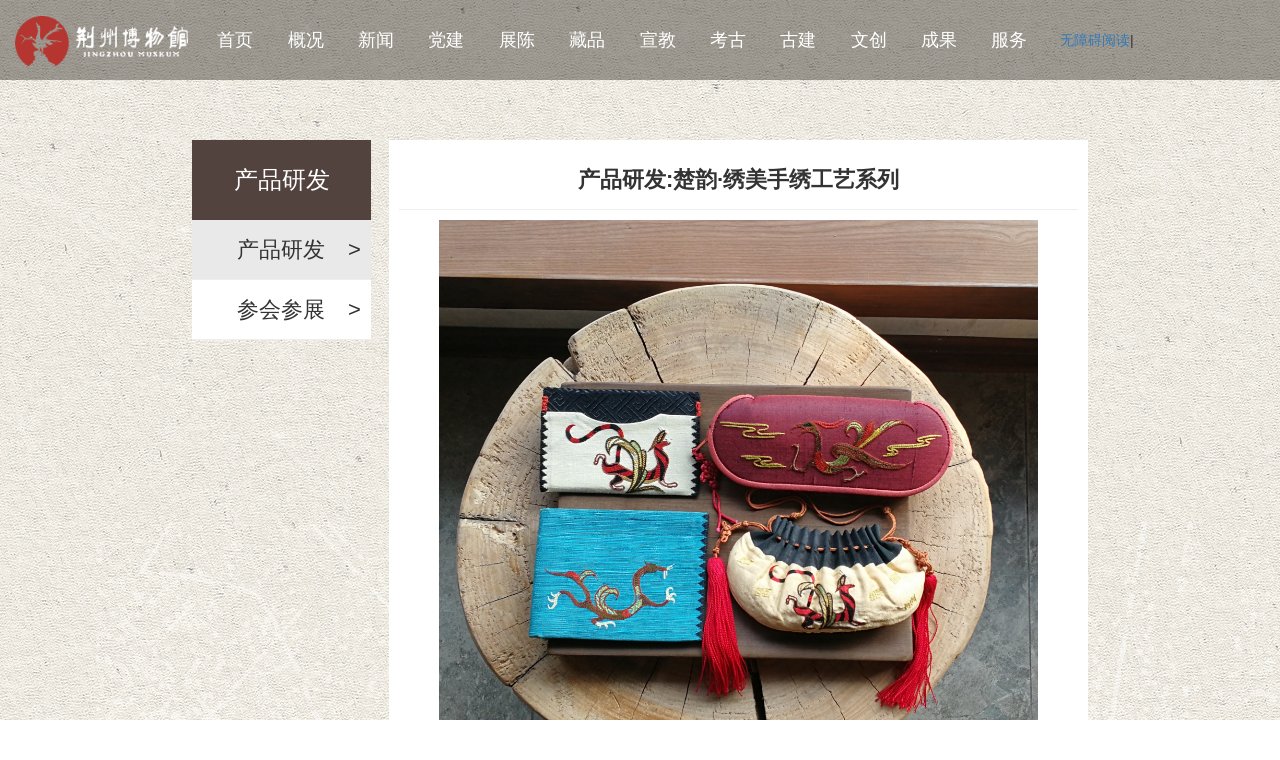

--- FILE ---
content_type: text/html;charset=utf-8
request_url: http://jzmsm.org/news-394.html?sessID=bde57ea6b5327df4ac4e5677e159713a
body_size: 2740
content:
<!--概况-单位简介--><!DOCTYPE html><html lang="zh"><head><meta charset="UTF-8" /><meta name="viewport" content="width=device-width, initial-scale=1.0" /><meta http-equiv="X-UA-Compatible" content="ie=edge" /><title>楚韵·绣美手绣工艺系列-产品研发-荆州博物馆</title><META name="keywords" content="楚韵·绣美手绣工艺系列、荆州博物馆" /><meta name="Description"  content="2020年“楚韵·绣美手绣工艺系列”获“中国特色旅游商品大赛银奖”" /><!--默认样式--><link rel="stylesheet" href="/css/reset.css"><!--响应式框架--><!--默认样式--><link rel="stylesheet" href="/css/reset.css"><!--响应式框架--><link rel="stylesheet" type="text/css" href="/css/bootstrap.css"><!--css3动画库--><link rel="stylesheet" href="/css/animate.css"><!--导航样式--><link rel="stylesheet" href="/css/head.css" /><!--图片和滚屏样式--><link rel="stylesheet" href="/css/index.css"><link rel="stylesheet" href="/css/common.css"><style type="text/css">.dwjj_container_article{padding-left:50px;padding-right:50px;line-height:48px;color:#000;font-size:16px;}.dwjj_container_article{padding-left:50px;padding-right:50px;line-height:48px;color:#000;font-size:16px;}.content_maincontain{    width:70%;    height:auto;    min-height:650px;    margin:0 auto;    background:white;}.content_maincontain_title{    height:60px;    line-height:60px;    font-size:22px;    font-weight:bold;    text-align:center;    overflow:hidden;    white-space:nowrap;    text-overflow:ellipsis;}.content_maincontain_time{    height:50px;    line-height:50px;    text-align:center;    padding-right:50px;    font-size:18px;}.content_maincontain_article{    height:auto;    padding:40px;    font-size:18px;    padding-top:10px;}.con_list01 .title01 h2{padding:0 10px 0 0;width:180px;background-image:none; font-size: 1.8em; color: #005bac; }.list_con01{width:100%;overflow:hidden;padding:8px 0; border-top: 1px solid #cccccc; }.list_con01 li{width:20%;float:left;font-size:1.3em;}.list_con01 li p{/*background:url(/2022style/images/circle.png) no-repeat 12px 15px;*/padding:10px 7px 10px 20px;display:block;position: relative;}.list_con01 li p:before{content: '';width:4px;height: 4px;border-radius: 50%;left:0;top:50%;background-color:#003770;display:block;position: absolute;margin-top:-2px;}.con_list01 .title01{background:none;}</style></head><body class="bdbg1"><!-- 导航 --><header class="header" id="header"><div class="container clearfix fl" style="width:100%;padding-left:0px;padding-right:0px;"><div class="nav"><div class="left fl" data-in="fadeInDown" data-out="fadeOutUp"><a><img src="/image/logo.png?sessID=bde57ea6b5327df4ac4e5677e159713a"></a></div><ul class="navbar_nav" data-in="fadeInDown" data-out="fadeOutUp"><li class="active"><a href="/?sessID=bde57ea6b5327df4ac4e5677e159713a">首页</a></li><li class="dropdown"><a href="javascript:void(0)">概况</a><div class="dropdown_menu"><a href="/about/index-cate_id-2.html?sessID=bde57ea6b5327df4ac4e5677e159713a" >单位简介</a><a href="/about/index-cate_id-3.html?sessID=bde57ea6b5327df4ac4e5677e159713a" >历史沿革</a><a href="/about/index-cate_id-4.html?sessID=bde57ea6b5327df4ac4e5677e159713a" >机构设置</a><a href="/news/index-cate_id-5.html?sessID=bde57ea6b5327df4ac4e5677e159713a" >专家学者</a><a href="/about/index-cate_id-61.html?sessID=bde57ea6b5327df4ac4e5677e159713a" >漫游荆博</a></div></li> <li class="dropdown"><a href="javascript:void(0)">新闻</a><div class="dropdown_menu"><a href="/news/index-cate_id-49.html?sessID=bde57ea6b5327df4ac4e5677e159713a" >通知公告</a><a href="/news/index-cate_id-59.html?sessID=bde57ea6b5327df4ac4e5677e159713a" >新闻速览</a></div></li> <li class="dropdown"><a href="javascript:void(0)">党建</a><div class="dropdown_menu"><a href="/news/index-cate_id-8.html?sessID=bde57ea6b5327df4ac4e5677e159713a" >党规党纪</a><a href="/news/index-cate_id-9.html?sessID=bde57ea6b5327df4ac4e5677e159713a" >党风廉政</a><a href="/news/index-cate_id-10.html?sessID=bde57ea6b5327df4ac4e5677e159713a" >教育实践</a><a href="/news/index-cate_id-53.html?sessID=bde57ea6b5327df4ac4e5677e159713a" >社区服务</a></div></li> <li class="dropdown"><a href="javascript:void(0)">展陈</a><div class="dropdown_menu"><a href="/news/index-cate_id-12.html?sessID=bde57ea6b5327df4ac4e5677e159713a" >基本陈列</a><a href="/news/index-cate_id-13.html?sessID=bde57ea6b5327df4ac4e5677e159713a" >临时展览</a><a href="/news/index-cate_id-14.html?sessID=bde57ea6b5327df4ac4e5677e159713a" >交流展览</a></div></li> <li class="dropdown"><a href="javascript:void(0)">藏品</a><div class="dropdown_menu"><a href="/news/index-cate_id-16.html?sessID=bde57ea6b5327df4ac4e5677e159713a" >藏品管理</a><a href="/news/index-cate_id-17.html?sessID=bde57ea6b5327df4ac4e5677e159713a" >馆藏精品</a><a href="/news/index-cate_id-18.html?sessID=bde57ea6b5327df4ac4e5677e159713a" >文物保护</a><a href="/news/index-cate_id-55.html?sessID=bde57ea6b5327df4ac4e5677e159713a" >藏品信息</a></div></li> <li class="dropdown"><a href="javascript:void(0)">宣教</a><div class="dropdown_menu"><a href="/news/index-cate_id-20.html?sessID=bde57ea6b5327df4ac4e5677e159713a" >讲解导览</a><a href="/news/index-cate_id-21.html?sessID=bde57ea6b5327df4ac4e5677e159713a" >趣味讲堂</a><a href="/news/index-cate_id-22.html?sessID=bde57ea6b5327df4ac4e5677e159713a" >社会教育</a><a href="/news/index-cate_id-23.html?sessID=bde57ea6b5327df4ac4e5677e159713a" >志愿服务</a></div></li> <li class="dropdown"><a href="javascript:void(0)">考古</a><div class="dropdown_menu"><a href="/news/index-cate_id-25.html?sessID=bde57ea6b5327df4ac4e5677e159713a" >田野考古</a><a href="/news/index-cate_id-26.html?sessID=bde57ea6b5327df4ac4e5677e159713a" >考古研究</a><a href="/news/index-cate_id-27.html?sessID=bde57ea6b5327df4ac4e5677e159713a" >学术交流</a><a href="/news/index-cate_id-58.html?sessID=bde57ea6b5327df4ac4e5677e159713a" >文物研究</a></div></li> <li class="dropdown"><a href="javascript:void(0)">古建</a><div class="dropdown_menu"><a href="/news/index-cate_id-29.html?sessID=bde57ea6b5327df4ac4e5677e159713a" >资源概况</a><a href="/news/index-cate_id-30.html?sessID=bde57ea6b5327df4ac4e5677e159713a" >古建印象</a><a href="/news/index-cate_id-31.html?sessID=bde57ea6b5327df4ac4e5677e159713a" >保护修缮</a></div></li> <li class="dropdown"><a href="javascript:void(0)">文创</a><div class="dropdown_menu"><a href="/news/index-cate_id-33.html?sessID=bde57ea6b5327df4ac4e5677e159713a" >产品研发</a><a href="/news/index-cate_id-35.html?sessID=bde57ea6b5327df4ac4e5677e159713a" >参会参展</a></div></li> <li class="dropdown"><a href="javascript:void(0)">成果</a><div class="dropdown_menu"><a href="/news/index-cate_id-37.html?sessID=bde57ea6b5327df4ac4e5677e159713a" >馆刊资讯</a><a href="/news/index-cate_id-38.html?sessID=bde57ea6b5327df4ac4e5677e159713a" >研究成果</a><a href="/news/index-cate_id-39.html?sessID=bde57ea6b5327df4ac4e5677e159713a" >奖励荣誉</a></div></li> <li class="dropdown"><a href="javascript:void(0)">服务</a><div class="dropdown_menu"><a href="/comment/index-cate_id-44.html?sessID=bde57ea6b5327df4ac4e5677e159713a" >咨询反馈</a><a href="/news/index-cate_id-42.html?sessID=bde57ea6b5327df4ac4e5677e159713a" >预算决算</a><a href="/news/index-cate_id-50.html?sessID=bde57ea6b5327df4ac4e5677e159713a" >采购公告</a><a href="/news/index-cate_id-54.html?sessID=bde57ea6b5327df4ac4e5677e159713a" >安全防范</a></div></li>     </ul><div class="search fr"><a href="javascript:void(0);" onclick="ABT.show();" class="mbnone">无障碍阅读</a>|</div></div><a href="javascript:void(0)" id="navToggle"><span></span></a></div></header><script>function subsearchdata(){     if(document.searchform.stext.value.trim()=="")    {        alert("请输入查询关键字！");        return false;    }else{       document.searchform.submit();    }    }</script><div class="main_container"><div class="pdtop50"></div><div class="main_container_menus"><div class="bwg_menus"><div class="bwg_menus_title">产品研发</div>                  <div class="bwg_menus_item bwg_menus_item_active"><a href="/news/index-cate_id-33.html?sessID=bde57ea6b5327df4ac4e5677e159713a"><div class="bwg_menus_item_name">产品研发</div><div class="bwg_menus_item_direction">></div></a></div><div class="bwg_menus_item "><a href="/news/index-cate_id-35.html?sessID=bde57ea6b5327df4ac4e5677e159713a"><div class="bwg_menus_item_name">参会参展</div><div class="bwg_menus_item_direction">></div></a></div></div></div><div class="main_container_content"><div class="bwg_container_top"><div class="content_maincontain_title">产品研发:楚韵·绣美手绣工艺系列</div></div><div class="bwg_container_bottom"><div class="content_maincontain_article"><div id="vsb_content_4"><div class="v_news_content"><p><img src="/upload/image/20221129/1669696704306073.jpg?sessID=bde57ea6b5327df4ac4e5677e159713a" title="1669696704306073.jpg" alt="2020年“楚韵·绣美手绣工艺系列”获“中国特色旅游商品大赛银奖”.jpg" width="100%" height="auto"/></p></div></div></div></div></div></div><div class="foot_split"></div><div class="footer" id="footer"></div><script src="/js/jquery.min.js"></script><script src="/js/common.js"></script></body></html>

--- FILE ---
content_type: text/html;charset=utf-8
request_url: http://jzmsm.org/index/all_fwl
body_size: 97
content:
9000075

--- FILE ---
content_type: text/css
request_url: http://jzmsm.org/css/common.css
body_size: 745
content:
body
{
	min-width:1262px;
}
.bdbg1
{
	background:url("../image/zbg.jpg") repeat;
}
.footer
{
	width:100%;
	height:150px;
	background:#53433F;
	margin-top:80px !important;
	color:white;
	line-height:35px;
	font-size:14px;
	padding-left:15em;
	padding-top:3em;
	overflow:hidden;
}
.foot_split
{
	width:100%;
	height:0px;
	background:red;
	clear:both;
}
.main_container
{
	width:70%;
	height:auto;
	min-height:500px;
	margin-left:15%;
	margin-top:90px;
}

.pdtop30
{
	padding-top:30px;
}

.pdtop50
{
	padding-top:50px;
}

.bwg_menus
{
	width:100%;
	max-width:235px;
	min-width:160px;
	height:auto;
}

.main_container_menus
{
	width:20%;
	min-height:500px;
	float:left;
}

.main_container_content
{
	width:78%;
	background:white;
	height:auto;
	min-height:500px;
	float:right;
	padding:10px;
}

.bwg_menus_title
{
	width:100%;
	height:80px;
	background:#53433F;
	color:white;
	line-height:80px;
	font-size:24px;
	text-align:center;
}
.bwg_menus_item
{
	width:100%;
	height:60px;
	background:white;
	line-height:60px;
	font-size:22px;
	text-align:center;
	border-bottom:1px solid #eee;
}
.bwg_menus_item_name
{
	display:block;
	width:calc(100% - 35px);
	float:left;
	overflow:hidden;
	white-space:nowrap;
	text-overflow:hidden;
	text-indent:34px;
}
.bwg_menus_item_direction
{
	display:block;
	width:34px;
	float:right;
}
.bwg_menus_item_active
{
	background:#E9E9E9;
}
.bwg_menus_item a
{
	color:#333333;
	display:block;
	width:100%;
	height:100%;
}

.bwg_menus_item a:hover
{
	background-color:#DDDDDD;
}

.bwg_container_top
{
	width:100%;
	height:60px;
	line-height:60px;
	border-bottom:1px solid #eee;

}
.bwg_container_top_item1
{
	width:70%;
	height:100%;
	display:block;
	float:left;
	color:#443834;
	text-indent:15px;
	font-size:22px;
	text-align:left;
}
.bwg_container_top_item2
{
	width:24%;
	height:100%;
	display:block;
	float:right;
	color:#999999;
	text-indent:15px;
	font-size:15px;
	text-align:right;
	overflow:hidden;
	white-space:nowrap;
	padding-right:15px;
}
.bwg_container_bottom
{
	width:100%;
	height:auto;
	min-height:480px;
}